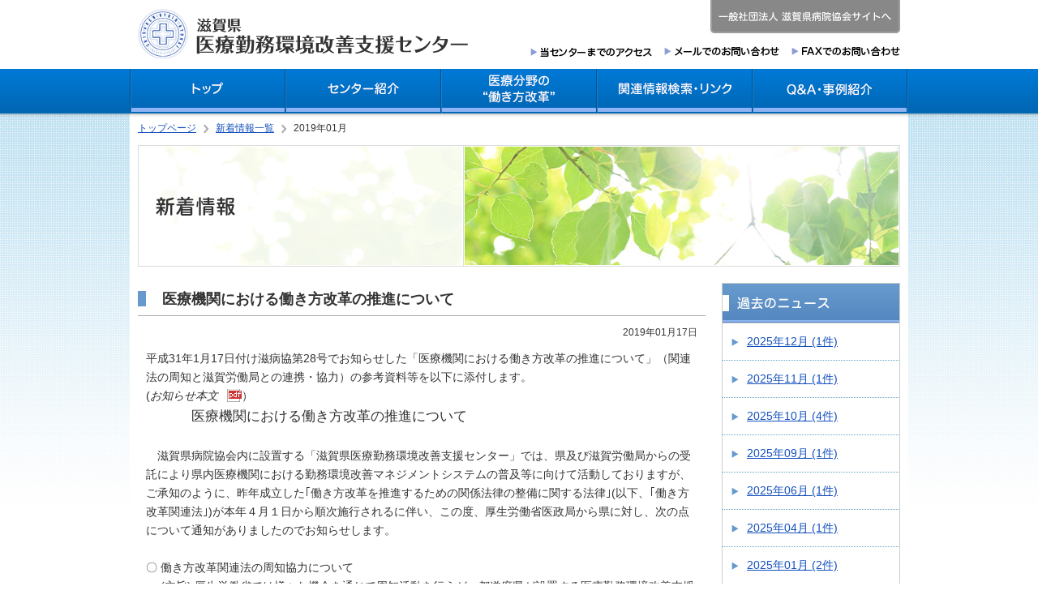

--- FILE ---
content_type: text/html
request_url: http://sbk.co-site.jp/sikkk/news/backnumber.php?m=201901&s=sigahospitalassociation
body_size: 15987
content:
<!DOCTYPE HTML>
<html>
<head>
<meta http-equiv="Content-Type" content="text/html; charset=UTF-8">
<meta http-equiv="X-UA-Compatible" content="IE=edge,chrome=1">
<meta name="keywords" content="滋賀県医療勤務環境改善支援センター,滋賀県,医療勤務環境改善支援,医療勤務環境改善,病院">
<meta name="description" content="一般社団法人「滋賀県医療勤務環境改善支援センター」のホームページです。当センターでは「雇用の質」向上における「医療の質」向上を目指し、滋賀県における医療関係者の勤務環境改善を支援しています。">
<link rel="SHORTCUT ICON" href="/sikkk/img/common/favicon.ico">
<link rel="stylesheet" href="../css/normalize.css">
<link rel="stylesheet" href="../css/style.css">
<link rel="stylesheet" href="../css/cms.css">
<script src="http://ajax.googleapis.com/ajax/libs/jquery/1.11.1/jquery.min.js"></script>
<script type="text/javascript" src="../js/common.js"></script>
<title>新着情報一覧｜滋賀県医療勤務環境改善支援センター</title>
</head>
<body class="news">
<div class="container" id="js-pageTop">
  <!-- header -->
  <header>
    <div class="header">
      <div class="hdrInner">
        <h1><a href="../index.html"><img src="../img/common/logo.gif" width="407" height="62" alt="滋賀県医療勤務環境改善支援センター"></a></h1>
        <p class="hdrToMainSite"><a href="http://sbk.co-site.jp" target="_blank"><img src="../img/common/btn_to_mainSite.gif" width="234" height="41" alt="一般社団法人 滋賀県病院協会のサイトへ"></a></p>
        <nav>
          <ul class="hdrSbNavi">
            <li><a href="../access.html"><img src="../img/common/header_sb_navi01.gif" alt="当センターまでのアクセス" width="150" height="11"></a></li>
            <li><a href="https://sbk.securesite.jp/cgi-def/admin/C-101/contact/postmail.html"><img src="../img/common/header_sb_navi02.gif" alt="メールでのお問い合わせ" width="142" height="13"></a></li>
            <li><a href="../pdf/fax.pdf" target="_blank"><img src="../img/common/header_sb_navi03.gif" alt="FAXでのお問い合わせ" width="134" height="13"></a></li>
          </ul>
        </nav>
        <!-- /hdrSbNavi -->
      </div>
      <!-- /hdrInner -->
    </div>
  </header>
  <!-- /header -->
  <div class="gnaviWrap">
    <nav>
      <ul class="gNavi">
        <li class="navi1"><a href="../index.html">トップ</a></li>
        <li class="navi2"><a href="../introduce/index.html">センター紹介</a></li>
        <li class="navi3"><a href="../#anc_hatarakikata">医療分野の働き方改革</a></li>
        <li class="navi4"><a href="../#anc_relatedinfo">関連情報検索・リンク</a></li>
        <li class="navi5"><a href="../#anc_example">Q＆A・事例紹介</a></li>
      </ul>
      <!-- /gNavi -->
    </nav>
  </div>
  <!-- /gnaviWrap -->
  <!-- content -->
  <div class="content">
    <ul class="breadcrumbs">
      <li><a href="../index.html">トップページ</a></li>
      <li><a href="index.php">新着情報一覧</a></li>
      <li class="current">2019年01月</li>
    </ul>
    <h1 class="pTtl"><img src="../img/news/pttl_news.jpg" width="940" height="150" alt="新着情報"></h1>
    <!-- culumnWrap -->
    <div class="culumnWrap">
      <!-- leftCulumn -->
      <div class="leftCulumn">

		
        <section>
          <div class="section01">
            <h1>医療機関における働き方改革の推進について</h1>
            <p class="postNewsDate">2019年01月17日</p>
            <div class="postTxt">
				平成31年1月17日付け滋病協第28号でお知らせした「医療機関における働き方改革の推進について」（関連法の周知と滋賀労働局との連携・協力）の参考資料等を以下に添付します。　<BR />(<i>お知らせ本文</i>   <a href="../files/18/osirasehonbun.pdf" target="_blank"></a>）<BR />　　　　<big>医療機関における働き方改革の推進について</big><BR /><BR />　滋賀県病院協会内に設置する「滋賀県医療勤務環境改善支援センター」では、県及び滋賀労働局からの受託により県内医療機関における勤務環境改善マネジメントシステムの普及等に向けて活動しておりますが、ご承知のように、昨年成立した｢働き方改革を推進するための関係法律の整備に関する法律｣(以下、｢働き方改革関連法｣)が本年４月１日から順次施行されるに伴い、この度、厚生労働省医政局から県に対し、次の点について通知がありましたのでお知らせします。<BR /><BR />〇 働き方改革関連法の周知協力について<BR />　 (主旨) 厚生労働省では様々な機会を通じて周知活動を行うが、都道府県が設置する医療勤務環境改善支援センターによる周知活動も引き続き実施されたい。<BR /><BR />〔当センターからのお知らせ〕<BR />　働き方改革関連法は、医療機関の規模等によって関連する項目に若干の違いはありますが、病院に限らず医療機関で働くすべての職員に適用されます。時間外労働時間の上限規制、年次有給休暇の取得、雇用形態に関わらない公正な待遇の確保(同一労働同一賃金)、産業医･産業保健機能の強化といった様々な制度改正に、全ての医療機関の対応が求められます。<BR />　改めて、関連資料を添付しますので、各医療機関におかれましては、当センターより昨年３月３０日付け滋病協第１７０号でお知らせした「医師の労働時間短縮に向けた緊急的な取組」の推進はもとより、働き方改革関連法への適切な対応と遵守に向けて、今一度確認･点検いただきますようお願いいたします。<BR />　なお、当センターでは、社会保険労務士を複数名「労務管理アドバイザー」に委嘱して、医療機関からの相談や派遣の要請に無料で応じる体制を整えておりますので、是非ご活用ください。<BR /><BR />〔参考資料(厚生労働省パンフ等)の添付〕<BR /> ① <i>医療機関の管理者の皆様へ<BR />　　　　　　　　　　　「働き方」が変わります！！</i>  <a href="../files/18/1kawarimasupamp.pdf" target="_blank"></a>　　<BR /> ② <i>働き方改革　～一億総活躍社会の実現に向けて～</i>　　<a href="../files/18/2itiokusoukatuyaku.pdf" target="_blank"></a><BR /> ③ <i>労働時間法制の見直しについて</i>　　<a href="../files/18/3roudoujikanhousei.pdf" target="_blank"></a><BR /> ④ <i>雇用形態に関わらない公正な待遇の確保</i>　　<a href="../files/18/4kouseitaigu.pdf" target="_blank"></a><BR /><BR />〇 滋賀労働局との連携について<BR />　（主旨）都道府県労働局では、今後、医療勤務環境改善支援センターとの連携に一層配意し、定期的な意見交換や指導事例等の情報提供を行う。また、その一環として、労働基準監督署の監督指導後の是正・改善に向けた取組において、支援センターの利用勧奨を行い、医療機関が利用を申し出た場合には、指導内容の再度の説明や必要情報の提供にも配慮し、更なる改善を促進する。<BR /><BR />〔当センターからのお知らせ〕<BR />  定期的な意見交換とは、県が開催する当支援センター運営協議会への参画をいうものであり、その際に、滋賀労働局が把握する管内医療保健業の労働基準関係法令違反の状況や医療機関に対する指導事例等を事業場が特定されない範囲で情報提供しようというものです。　<BR />　そして、支援センターの利用勧奨や更なる改善に向けた活用への協力とは、医療機関への監督指導において法違反等が認められた場合に、その是正・改善に向けた取組を促進するため支援センターの利用を勧めるというものであり、さらに、その後のセンターの支援を受けた対応には、既に利用いただいている場合も含めて、アドバイザー同席の上に改めての説明の場をもつことや、特に長時間労働の是正に必要な情報の提供について、労基署も協力するというものです。<BR />　支援センターの活用は、監督指導が入った場合においても有用と考えています。当センターが委嘱する労務管理アドバイザー(社会保険労務士)には、活動を通じて知り得た情報についての秘密保持義務・守秘義務がありますので、他には一切公表いたしません。安心してご相談・ご活用ください。<BR /><BR />〔参考資料の添付〕<BR /> ① <i>滋賀県の医療機関の皆様へ(支援センターパンフ)<BR />　　　　医療勤務環境改善支援センターをご活用ください</i>   <a href="../files/18/5shigacenter+pamp.pdf" target="_blank"></a>  <BR /> ② <i>医療機関監督指導事例(滋賀労働局労働基準部監督課提供資料)</i>  <a href="../files/18/6kantokusidoujirei.pdf" target="_blank"></a><BR /><BR />            </div>
            <!-- /postTxt -->
            <p class="returnList"><a href="index.php">新着記事一覧に戻る</a></p>
          </div>
		        </section>
        <!-- /section01 -->


		<!-- pageNav -->
		<ul class="pageNav">
				</ul>
		<!--/.pageNav-->


      </div>
      <!-- /leftCulumn -->

      <!-- rightCulumn -->
      <div class="rightCulumn">
      <aside>
      <dl class="newsArchives">
      	<dt><img src="../img/news/ttlArchives.jpg" width="220" height="50" alt="過去のニュース"></dt>
			<dd><a href="backnumber.php?m=202512&amp;s=sigahospitalassociation">2025年12月  (1件)</a></dd><dd><a href="backnumber.php?m=202511&amp;s=sigahospitalassociation">2025年11月  (1件)</a></dd><dd><a href="backnumber.php?m=202510&amp;s=sigahospitalassociation">2025年10月  (4件)</a></dd><dd><a href="backnumber.php?m=202509&amp;s=sigahospitalassociation">2025年09月  (1件)</a></dd><dd><a href="backnumber.php?m=202506&amp;s=sigahospitalassociation">2025年06月  (1件)</a></dd><dd><a href="backnumber.php?m=202504&amp;s=sigahospitalassociation">2025年04月  (1件)</a></dd><dd><a href="backnumber.php?m=202501&amp;s=sigahospitalassociation">2025年01月  (2件)</a></dd><dd><a href="backnumber.php?m=202412&amp;s=sigahospitalassociation">2024年12月  (1件)</a></dd><dd><a href="backnumber.php?m=202411&amp;s=sigahospitalassociation">2024年11月  (1件)</a></dd><dd><a href="backnumber.php?m=202410&amp;s=sigahospitalassociation">2024年10月  (1件)</a></dd><dd><a href="backnumber.php?m=202409&amp;s=sigahospitalassociation">2024年09月  (1件)</a></dd><dd><a href="backnumber.php?m=202408&amp;s=sigahospitalassociation">2024年08月  (1件)</a></dd><dd><a href="backnumber.php?m=202407&amp;s=sigahospitalassociation">2024年07月  (2件)</a></dd><dd><a href="backnumber.php?m=202405&amp;s=sigahospitalassociation">2024年05月  (1件)</a></dd><dd><a href="backnumber.php?m=202403&amp;s=sigahospitalassociation">2024年03月  (2件)</a></dd><dd><a href="backnumber.php?m=202402&amp;s=sigahospitalassociation">2024年02月  (2件)</a></dd><dd><a href="backnumber.php?m=202401&amp;s=sigahospitalassociation">2024年01月  (1件)</a></dd><dd><a href="backnumber.php?m=202312&amp;s=sigahospitalassociation">2023年12月  (2件)</a></dd><dd><a href="backnumber.php?m=202311&amp;s=sigahospitalassociation">2023年11月  (1件)</a></dd><dd><a href="backnumber.php?m=202310&amp;s=sigahospitalassociation">2023年10月  (1件)</a></dd><dd><a href="backnumber.php?m=202308&amp;s=sigahospitalassociation">2023年08月  (2件)</a></dd><dd><a href="backnumber.php?m=202307&amp;s=sigahospitalassociation">2023年07月  (2件)</a></dd><dd><a href="backnumber.php?m=202306&amp;s=sigahospitalassociation">2023年06月  (1件)</a></dd><dd><a href="backnumber.php?m=202305&amp;s=sigahospitalassociation">2023年05月  (1件)</a></dd><dd><a href="backnumber.php?m=202304&amp;s=sigahospitalassociation">2023年04月  (2件)</a></dd><dd><a href="backnumber.php?m=202302&amp;s=sigahospitalassociation">2023年02月  (1件)</a></dd><dd><a href="backnumber.php?m=202301&amp;s=sigahospitalassociation">2023年01月  (2件)</a></dd><dd><a href="backnumber.php?m=202211&amp;s=sigahospitalassociation">2022年11月  (1件)</a></dd><dd><a href="backnumber.php?m=202210&amp;s=sigahospitalassociation">2022年10月  (1件)</a></dd><dd><a href="backnumber.php?m=202209&amp;s=sigahospitalassociation">2022年09月  (3件)</a></dd><dd><a href="backnumber.php?m=202207&amp;s=sigahospitalassociation">2022年07月  (1件)</a></dd><dd><a href="backnumber.php?m=202204&amp;s=sigahospitalassociation">2022年04月  (1件)</a></dd><dd><a href="backnumber.php?m=202102&amp;s=sigahospitalassociation">2021年02月  (1件)</a></dd><dd><a href="backnumber.php?m=202012&amp;s=sigahospitalassociation">2020年12月  (3件)</a></dd><dd><a href="backnumber.php?m=202010&amp;s=sigahospitalassociation">2020年10月  (1件)</a></dd><dd><a href="backnumber.php?m=202009&amp;s=sigahospitalassociation">2020年09月  (1件)</a></dd><dd><a href="backnumber.php?m=202006&amp;s=sigahospitalassociation">2020年06月  (1件)</a></dd><dd><a href="backnumber.php?m=202001&amp;s=sigahospitalassociation">2020年01月  (1件)</a></dd><dd><a href="backnumber.php?m=201907&amp;s=sigahospitalassociation">2019年07月  (1件)</a></dd><dd><a href="backnumber.php?m=201906&amp;s=sigahospitalassociation">2019年06月  (1件)</a></dd><dd><a href="backnumber.php?m=201905&amp;s=sigahospitalassociation">2019年05月  (1件)</a></dd><dd><a href="backnumber.php?m=201904&amp;s=sigahospitalassociation">2019年04月  (1件)</a></dd><dd><a href="backnumber.php?m=201902&amp;s=sigahospitalassociation">2019年02月  (1件)</a></dd><dd><a href="backnumber.php?m=201901&amp;s=sigahospitalassociation" class="current">2019年01月  (1件)</a></dd><dd><a href="backnumber.php?m=201808&amp;s=sigahospitalassociation">2018年08月  (3件)</a></dd><dd><a href="backnumber.php?m=201503&amp;s=sigahospitalassociation">2015年03月  (1件)</a></dd><dd class="last"><a href="backnumber.php?m=201410&amp;s=sigahospitalassociation">2014年10月  (2件)</a></dd>      </dl>
      </aside>
      </div>
      <!-- /rightCulumn -->
    </div>
    <!-- /culumnWrap -->
    <p class="toTop"><a href="#js-pageTop">ページの先頭へ戻る</a></p>
  </div>
  <!-- /content -->
  <footer>
    <div class="footer">
      <nav>
        <ul class="ftrSbNavi clearfix">
<!--           <li><a href="#">サイトのご利用にあたって</a></li>
          <li><a href="../sitemap.html">サイトマップ</a></li> -->
          <li><a href="../access.html">アクセスマップ</a></li>
        </ul>
      </nav>
      <!-- /ftrSbNavi -->
      <div class="ftrInner">
        <p>滋賀県医療勤務環境改善支援センター（一般社団法人 滋賀県病院協会 内）<br>
          〒520-0044　大津市京町4丁目3-28滋賀県厚生会館3F<br>
          TEL : 077-500-3106（専用）／077-525-7525（協会共用）　FAX : 077-525-5859（協会共用）<br>
          E-mail:sikkk-sc@sbk.co-site.jp</p>
        <small>Copyright (C)Shiga Prefecture Hospital Association. All Rights Reserved.</small> </div>
      <!-- /ftrInner -->
    </div>
  </footer>
  <!-- /footer -->
</div>
<!-- /container -->
</body>
</html>

--- FILE ---
content_type: text/css
request_url: http://sbk.co-site.jp/sikkk/css/style.css
body_size: 21386
content:
@charset "UTF-8";
/* ===============================================================
==================================================================

　初期設定

==================================================================
=============================================================== */
/*-------------------------------
---------------------------------
初期設定 
---------------------------------
-------------------------------*/
body {
  min-width: 980px;
  margin: 0;
  padding: 0;
  font: 88%/1.7 arial,helvetica,clean,sans-serif;
  font-family: "メイリオ", Meiryo,'ヒラギノ角ゴ Pro W3','Hiragino Kaku Gothic Pro',"Lucida Grande",Osaka,'ＭＳ Ｐゴシック',"MS PGothic",sans-serif;
  color: #333333;
  /* text-align:center; */ }

.container {
  background: url(../img/common/bg_content.jpg) repeat-x 0 140px; }

ul {
  padding-left: 1.5em; }

li {
  margin-bottom: .2em; }

/*-------------------------------
---------------------------------
リンク設定 
---------------------------------
-------------------------------*/
a {
  color: #1450be;
  text-decoration: underline; }
  a:hover {
    color: #f3981d;
    text-decoration: none; }
  a:visited {
    color: #915da3; }
  a img {
    border: none; }
    a img:hover {
      opacity: .75;
      filter: alpha(opacity=75);
      -ms-filter: "alpha(opacity=75)";
      -khtml-opacity: .75;
      -moz-opacity: .75; }

/*-------------------------------
---------------------------------
clearfix 
---------------------------------
-------------------------------*/
.clearfix {
  zoom: 100%; }
  .clearfix:after {
    content: ".";
    display: block;
    height: 0;
    clear: both;
    visibility: hidden; }

/*-------------------------------
---------------------------------
clearbox 
---------------------------------
-------------------------------*/
.clearbox {
  height: 0%;
  font-size: 0px;
  line-height: 0px;
  margin: 0px;
  padding: 0px;
  clear: both;
  visibility: hidden; }

/* ===============================================================
==================================================================

　ベースレイアウト

==================================================================
=============================================================== */
/*-------------------------------
---------------------------------
header 
---------------------------------
-------------------------------*/
.hdrInner {
  position: relative;
  width: 960px;
  height: 85px;
  margin: 0 auto; }
  .hdrInner h1 {
    position: absolute;
    margin: 0; }

.hdrToMainSite, .hdrSbNavi {
  position: absolute;
  margin: 0; }

.hdrInner h1 {
  top: 10px;
  left: 10px; }
  .hdrInner h1 img:hover {
    opacity: 1;
    filter: alpha(opacity=100);
    -ms-filter: "alpha(opacity=100)";
    -khtml-opacity: 1;
    -moz-opacity: 1; }

.hdrToMainSite {
  top: 0;
  right: 10px; }

.hdrSbNavi {
  right: 10px;
  bottom: 5px;
  overflow: hidden;
  width: 471px; }
  .hdrSbNavi li {
    float: left;
    margin-left: 15px;
    list-style: none; }

/*-------------------------------
---------------------------------
global navigation 
---------------------------------
-------------------------------*/
.gnaviWrap {
  height: 55px;
  background: url(../img/common/bg_gnavi.png) repeat-x; }

.gNavi {
  overflow: hidden;
  width: 960px;
  margin: 0 auto;
  padding: 0; }
  .gNavi li {
    float: left;
    width: 192px;
    height: 55px;
    list-style: none; }
    .gNavi li a {
      display: block;
      width: 192px;
      height: 55px;
      background: url(../img/common/global_nav.gif) no-repeat;
      text-indent: -9999px; }
  .gNavi .navi2 a {
    background-position: -192px 0; }
  .gNavi .navi3 a {
    background-position: -384px 0; }
  .gNavi .navi4 a {
    background-position: -576px 0; }
  .gNavi .navi5 a {
    background-position: -768px 0; }
  .gNavi .navi1 a:hover, .gNavi .navi1 .current {
    background-position: 0 -55px; }
  .gNavi .navi2 a:hover, .gNavi .navi2 .current {
    background-position: -192px -55px; }
  .gNavi .navi3 a:hover, .gNavi .navi3 .current {
    background-position: -384px -55px; }
  .gNavi .navi4 a:hover, .gNavi .navi4 .current {
    background-position: -576px -55px; }
  .gNavi .navi5 a:hover, .gNavi .navi5 .current {
    background-position: -768px -55px; }

/*-------------------------------
---------------------------------
content 
---------------------------------
-------------------------------*/
/* カラムわけ用 */
.culumnWrap {
  overflow: hidden;
  width: 960px; }

/* トップ・新着と同幅 */
.leftCulumn {
  float: left;
  width: 700px; }

.rightCulumn {
  float: right;
  width: 230px;
  padding-right: 10px; }

/* 等分割 */
.leftCulumn02 {
  float: left;
  width: 455px; }

.rightCulumn02 {
  float: right;
  width: 455px;
  padding-right: 20px; }

/* コンテンツ欄背景 */
.content {
  position: relative;
  width: 940px;
  margin: 0 auto;
  padding: 0 10px 60px;
  background: url(../img/common/bg_content_top.gif) repeat-x #fff; }

/* パンくずリスト */
.breadcrumbs {
  overflow: hidden;
  margin: 0;
  padding: 8px 0;
  list-style: none;
  font-size: 88%; }
  .breadcrumbs li {
    float: left;
    margin-right: 8px;
    padding-right: 16px;
    background: url(../img/common/icn_breadcrumbs.gif) no-repeat right; }
    .breadcrumbs li.current {
      background: none; }

/* ページタイトル */
.pTtl {
  margin: 0 0 20px;
  line-height: 0; }

/* table要素 */
table {
  width: 100%;
  border-spacing: 1px;
  border-collapse: separate;
  background: #ccc; }

th, td {
  border: 1px solid #fff;
  padding: 8px 10px; }

th {
  background: #eee; }

td {
  background: #fff; }

thead th {
  background: #e5f6fc; }

/* ページの先頭へ */
.toTop {
  position: absolute;
  bottom: -5px;
  right: 20px;
  text-indent: -9999px;
  width: 166px;
  height: 39px;
  margin: 0;
  background: url(../img/common/btn_pageTop.jpg) no-repeat; }
  .toTop a {
    display: block;
    width: 166px;
    height: 39px;
    background: none; }

/* section01 */
.section01 {
  margin-bottom: 30px; }
  .section01 h1 {
    height: 50px;
    margin: 0 0 15px;
    padding-left: 30px;
    font-size: 138%;
    line-height: 50px;
    background: url(../img/common/ttl_sec01_h1_1clmn.jpg) no-repeat; }
  .section01 h2 {
    margin: 25px 0 15px;
    padding: 5px 0 5px 30px;
    background: url(../img/common/ttl_sec_h2.gif) no-repeat left 10px;
    font-size: 129%;
    border-bottom: 1px #aaa solid; }
  .section01 h3 {
    margin: 15px 0;
    padding: 5px 0 5px 40px;
    background: url(../img/common/ttl_sec_h3.gif) no-repeat 10px;
    font-size: 115%;
    border-bottom: 1px #aaa dotted; }
  .section01 h4 {
    margin: 6px 0 5px;
    color: #003f8e;
    font-size: 108%; }
  .section01 p {
    margin: 0 0 .8em; }

.aside01 p {
  margin: 0 0 .8em; }

/* 2カラム時-トップ・新着と同幅 */
.culumnWrap .section01 h1 {
  background: url(../img/common/ttl_sec_h1_2clmn.jpg) no-repeat; }

/* 補足情報用 */
.aside01 {
  border: 1px #7fc89f solid; }
  .aside01 h1 {
    margin: 0 0 10px;
    padding: 8px 15px;
    background: #f5ffda;
    border-bottom: 1px #7fc89f solid;
    color: #499368;
    font-size: 100%; }
  .aside01 div {
    padding: 0 15px; }

/* マーク付きリスト - 指定なしの場合はデフォルト */
.list {
  list-style: none;
  padding-left: 0; }
  .list li {
    background: url(../img/common/icn_list01.png) no-repeat 5px 0.5em;
    padding-left: 1.5em; }

/* マークなしリスト - paddingは未調整。 */
.noMarkList {
  list-style: none; }

/* 定義リスト - 並列 */
.dtlist {
  width: 100%; }
  .dtlist dt {
    clear: both;
    float: left;
    width: 14em;
    padding-top: 5px;
    font-weight: bold;
    color: #003f8e; }
  .dtlist dd {
    margin: 0;
    padding-top: 5px;
    padding-left: 14em; }

/*-------------------------------
---------------------------------
footer 
---------------------------------
-------------------------------*/
.footer {
  background: url(../img/common/bg_footer_sbnavi.jpg) repeat-x #e5f6fc top; }

.ftrSbNavi, .ftrInner {
  width: 940px;
  margin: 0 auto;
  padding: 0 10px; }

.ftrSbNavi {
  line-height: 50px; }
  .ftrSbNavi li {
    list-style: none;
    float: left; }
  .ftrSbNavi a {
    margin-right: 20px;
    padding-left: 18px;
    color: #fff;
    background: url(../img/common/icn_link02.png) no-repeat 0px 0.25em; }

.ftrInner {
  position: relative;
  padding: 18px 0 30px;
  background: url(../img/common/img_footer.jpg) no-repeat right bottom; }
  .ftrInner p, .ftrInner small {
    margin: 0; }

.imgAt {
  margin: 0 1px;
  vertical-align: middle; }

/* ===============================================================
==================================================================

　ページごとの変則レイアウト

==================================================================
=============================================================== */
/*-------------------------------
---------------------------------
index.html 
---------------------------------
-------------------------------*/
.mainVisual {
  width: 972px;
  margin: 4px auto 12px; }

.index .content {
  background: none; }

/*各ページへのリンク*/
.cLink {
  overflow: hidden;
  margin-bottom: 30px; }

.cLinkBox {
  float: left;
  width: 220px;
  margin: 0 20px 0 0; }
  .cLinkBox p {
    margin: 0;
    line-height: 0; }
  .cLinkBox div {
    border: 1px #ccc solid;
    border-top: none; }
  .cLinkBox ul {
    /* height: 150px; */
    margin: 0;
    padding: 0;
    list-style: none;
    background: url(../img/index/bg_menu.jpg) repeat-x bottom #fff;
    border: 1px #fff solid;
    border-top: none; }
  .cLinkBox li {
    margin: 0 10px;
    padding: 7px 0 7px 30px;
    background: url(../img/common/icn_link01.png) no-repeat 10px 1.1em;
    border-bottom: 1px dotted #ccc; }

/* 新着情報（記事一覧ページと共有） */
.idxNews {
  overflow: hidden; }
  .idxNews h1 {
    margin-bottom: 5px; }
    .idxNews h1 span {
      float: left;
      width: 517px; }
    .idxNews h1 .btnNewslist {
      float: right;
      width: 103px;
      margin: 17px 20px 18px 0;
      line-height: 0; }
  .idxNews dl {
    width: 700px;
    margin: 0; }
  .idxNews dt {
    clear: both;
    float: left;
    width: 11em;
    padding: 10px 0 0 10px; }
  .idxNews dd {
    margin: 0;
    padding: 10px 0 10px 11em;
    border-bottom: 1px dotted #65a6c7; }

/* 滋賀県医療勤務改善支援センターとは */
.idxAbtOutline {
  overflow: hidden; }

.idxOlImg {
  float: left;
  width: 400px; }

.idxOlbtn {
  float: right;
  width: 277px; }
  .idxOlbtn ul {
    padding: 0;
    list-style: none; }
  .idxOlbtn li {
    margin-bottom: 0; }
  .idxOlbtn p {
    margin: 10px 0;
    font-size: 115%;
    font-weight: bold; }

/* .idxOlImg{
	text-align: center;
}

.idxAbtOutline ul{
	overflow: hidden;
	width: 700px;
	margin-top: .8em;
	padding: 0;
	list-style: none;
	line-height: 0;
}
.idxAbtOutline li{
	float: left;
	margin: 0 6px 6px 0;
}
 */
/* 右カラム- 各お問い合わせ */
.rightContactBtn {
  line-height: 0;
  margin-bottom: 20px; }
  .rightContactBtn p {
    margin: 0 0 8px; }

/* 右カラム- アクセス */
.rightAccessSec {
  width: 220px; }
  .rightAccessSec h1 {
    margin: 0;
    line-height: 0; }

.rightAccessBox {
  padding: 10px;
  border: 1px #ccc solid;
  border-top: none;
  background: url(../img/index/bg_menu.jpg) repeat-x bottom; }
  .rightAccessBox p {
    margin: 0 0 10px; }

.idxGmap {
  width: 196px;
  height: 196px;
  background: #eee;
  border: 1px solid #ccc; }

/*-------------------------------
---------------------------------
新着情報 
---------------------------------
-------------------------------*/
/* 個別記事ページ */
.news .section01 h1 {
  height: auto;
  margin-bottom: 10px;
  padding: 5px 0 5px 30px;
  background: url(../img/common/ttl_sec_h2.gif) no-repeat left 10px;
  font-size: 129%;
  line-height: 1.7;
  border-bottom: 1px #aaa solid; }

.postNewsDate {
  padding-right: 10px;
  text-align: right;
  font-size: 88%; }

.postTxt {
  padding: 0 10px; }

.newsImgLeft {
  float: left;
  padding: 0 20px 0 0; }

.newsImgRight {
  float: right;
  padding: 0 0 0 20px; }

.section01 .returnList {
  margin-top: 25px;
  padding-top: 16px;
  border-top: 1px #65a6c7 dotted;
  text-align: right; }
  .section01 .returnList a {
    padding-left: 19px;
    background: url(../img/common/icn_link03.png) no-repeat 0 center; }

/* 月別アーカイブス（過去のニュース） */
.newsArchives {
  margin: 0; }
  .newsArchives dt {
    margin: 0;
    padding: 0;
    line-height: 0; }
  .newsArchives dd {
    width: 216px;
    margin: 0;
    padding: 1px;
    border: 1px #ccc solid;
    border-bottom: 1px #65a6c7 dotted;
    border-top: none; }
    .newsArchives dd.last {
      border-bottom: 1px #ccc solid; }
  .newsArchives img {
    vertical-align: top; }
  .newsArchives a {
    display: block;
    margin: 0;
    padding: 10px 0 10px 29px;
    background: url(../img/common/icn_link03.png) no-repeat 10px center; }
    .newsArchives a:hover {
      background: url(../img/common/icn_link04.png) no-repeat 10px center #ebf8fc; }
    .newsArchives a.current {
      background: url(../img/common/icn_link04.png) no-repeat 10px center #eee; }

/*-------------------------------
---------------------------------
アクセスマップ 
---------------------------------
-------------------------------*/
.access .section01 h1 {
  height: auto;
  margin-bottom: 10px;
  padding: 5px 0 5px 30px;
  background: url(../img/common/ttl_sec_h2.gif) no-repeat left 10px;
  font-size: 129%;
  line-height: 1.7;
  border-bottom: 1px #aaa solid; }
.access .section01 h2 {
  margin: 15px 0;
  background: url(../img/common/ttl_sec_h3.gif) no-repeat 10px;
  font-size: 115%;
  border-bottom: 1px #aaa dotted; }

.accGmap {
  width: 463px;
  height: 498px;
  background: #eee;
  border: 1px solid #ccc; }

/*-------------------------------
---------------------------------
Q＆A 
---------------------------------
-------------------------------*/
/* 質問カテゴリ―→質問リストへのリンク */
.ttl_list {
  list-style: none;
  display: flex;
  justify-content: center;
  flex-wrap: wrap;
  padding-left: 0; }
  .ttl_list li {
    width: 30%;
    margin: 5px; }
  .ttl_list a {
    display: block;
    width: 100%;
    padding: 4px 0 3px;
    text-decoration: none;
    color: #fff;
    background: #69c;
    text-align: center;
    border-radius: 3px;
    transition: .2s; }
    .ttl_list a:hover {
      background: #4080bf; }

/* 質問一覧セクション */
.list_q {
  list-style: none;
  padding-left: 0; }
  .list_q li + li {
    margin-top: 8px; }
  .list_q a {
    position: relative;
    display: block;
    width: 100%;
    padding: 5px 5px 5px 2.5em;
    background: #fafafa;
    color: #333;
    text-decoration: none;
    transition: .2s;
    box-sizing: border-box; }
    .list_q a::before {
      position: absolute;
      top: 4px;
      left: 10px;
      display: block;
      content: "Q.";
      color: #069;
      font-weight: bold; }
    .list_q a:hover {
      color: #069;
      box-shadow: 0 0 5px rgba(0, 103, 181, 0.2);
      font-weight: bold; }

/* 回答リストセクション */
.answer_list {
  margin-top: 80px; }

/* 各解答 */
.dl_answer {
  padding: 20px;
  background: #fafafa; }
  .dl_answer > dt {
    position: relative;
    padding: 8px 0 15px 50px;
    font-size: 115%;
    font-weight: bold;
    color: #0067b5;
    border-bottom: 1px solid #ddd; }
    .dl_answer > dt::before {
      position: absolute;
      top: 0;
      left: 0;
      display: flex;
      align-items: center;
      justify-content: center;
      width: 40px;
      height: 40px;
      content: "Q";
      font-size: 120%;
      color: #fff;
      background: #0067b5;
      border-radius: 20px; }
  .dl_answer > dd {
    position: relative;
    margin: 15px 0 0;
    padding: 8px 0 0 50px; }
    .dl_answer > dd::before {
      position: absolute;
      top: 0;
      left: 0;
      display: flex;
      align-items: center;
      justify-content: center;
      width: 40px;
      height: 40px;
      content: "A";
      font-size: 138%;
      color: #fff;
      font-weight: bold;
      background: #c66;
      border-radius: 20px; }
    .dl_answer > dd > dl dt {
      font-weight: bold; }
    .dl_answer > dd > dl dd {
      margin-left: 0; }
      .dl_answer > dd > dl dd + dt {
        margin-top: 10px; }
    .dl_answer > dd ol,
    .dl_answer > dd ul {
      margin-top: 0;
      padding-left: 1.5em; }
    .dl_answer > dd ul {
      list-style-type: disc; }
    .dl_answer > dd table {
      table-layout: fixed; }
      .dl_answer > dd table th {
        line-height: 1.4; }
      .dl_answer > dd table td {
        text-align: center; }

.ol_nomark {
  list-style: none; }

/* 目次に戻る */
.toClist {
  text-align: right; }
  .toClist a {
    display: inline-block;
    padding: 5px 20px;
    background: #69c;
    color: #fff;
    text-decoration: none;
    border-radius: 3px;
    transition: .2s; }
    .toClist a:hover {
      background: #4080bf; }
  .toClist + .dl_answer {
    margin-top: 50px; }

/*-------------------------------
---------------------------------
事例紹介
---------------------------------
-------------------------------*/
.wrap_box {
  display: flex;
  flex-wrap: wrap;
  justify-content: center; }

.box_case {
  position: relative;
  display: flex;
  flex-wrap: wrap;
  align-items: center;
  justify-content: center;
  width: 400px;
  margin: 0 10px 20px;
  padding: 8px 10px calc(10px - .2em);
  box-sizing: border-box;
  border: 1px solid #dcdcdc; }
  .box_case .case_no {
    position: absolute;
    top: -5px;
    left: -5px;
    display: block;
    padding: 3px 10px 3px 15px;
    background: #69c;
    color: #fff; }
    .box_case .case_no::after {
      position: absolute;
      top: 0;
      right: -20px;
      content: "";
      display: block;
      width: 0;
      height: 0;
      border-style: solid;
      border-width: 29px 20px 0 0;
      border-color: #69c transparent transparent transparent; }
  .box_case h3 {
    width: 100%;
    margin: 0;
    padding: 10px 80px 8px;
    border-bottom: none;
    background: none;
    font-size: 129%;
    text-align: center;
    line-height: 1.3;
    box-sizing: border-box; }
    .box_case h3 span {
      font-size: 77.8%; }
  .box_case ul {
    list-style: none;
    width: 100%;
    margin: 10px 0 0;
    padding: 10px 10px 3px;
    border-top: 1px solid #eee; }
    .box_case ul * {
      box-sizing: border-box; }

/* ===============================================================
==================================================================

　汎用class

==================================================================
=============================================================== */
.noBdr {
  border: none !important; }

.m0 {
  margin: 0 !important; }

.mt0 {
  margin-top: 0 !important; }

.mr0 {
  margin-right: 0 !important; }

.mb0 {
  margin-bottom: 0 !important; }

.ml0 {
  margin-left: 0 !important; }

.pl0 {
  padding-left: 0 !important; }

.p0 {
  padding: 0 !important; }

.pt0 {
  padding-top: 0 !important; }

.pr0 {
  padding-right: 0 !important; }

.pb0 {
  padding-bottom: 0 !important; }

.tl {
  text-align: left; }

.tc {
  text-align: center; }

.tr {
  text-align: right; }

.vt {
  vertical-align: top; }

.vm {
  vertical-align: middle; }

.vb {
  vertical-align: bottom; }

.vbl {
  vertical-align: baseline; }

.w100 {
  width: 100%; }

.w90 {
  width: 90%; }

.w80 {
  width: 80%; }

.w70 {
  width: 70%; }

.w60 {
  width: 60%; }

.w50 {
  width: 50%; }

.w40 {
  width: 40%; }

.w30 {
  width: 30%; }

.w20 {
  width: 20%; }

.w10 {
  width: 10%; }

/* pdfへのリンク */
.icn_pdf {
  padding-right: 25px;
  background: url(../img/common/icn_pdf.gif) right bottom no-repeat; }

/* 外部のリンク */
.icn_blank {
  padding-right: 25px;
  background: url(../img/common/icn_blank.png) right center no-repeat; }

/* アイコン汎用 */
.icn01 {
  padding-left: 15px;
  background: url(../img/common/icn_link01.png) left 6px no-repeat; }

.icn02 {
  padding-left: 15px;
  background: url(../img/common/icn_link02.png) left center no-repeat; }

.icn03, .icn04 {
  padding-left: 15px;
  background: url(../img/common/icn_link03.png) left center no-repeat; }

/* ===============================================================
==================================================================

　一時使用css

==================================================================
=============================================================== */
/* 工事中ページへのglobal naviの設定 - 全頁開通時に削除 */
.gNavi li {
  float: left;
  width: 192px;
  height: 55px;
  list-style: none;
  display: block;
  width: 192px;
  height: 55px;
  background: url(../img/common/global_nav.gif) no-repeat;
  text-indent: -9999px; }
.gNavi .navi3 {
  background-position: -384px 0; }
.gNavi .navi4 {
  background-position: -576px 0; }
.gNavi .navi5 {
  background-position: -768px 0; }

/* ヘッダーのFAXフォーマットへのリンク非表示に伴う設定 - 全頁開通時に削除 */
/*    	.hdrSbNavi{
 			right: 10px;
 			bottom: 5px;
 			overflow: hidden;
 			width: 300px;
 		} */


--- FILE ---
content_type: text/css
request_url: http://sbk.co-site.jp/sikkk/css/cms.css
body_size: 1680
content:
@charset "UTF-8";
/* ===============================================================
==================================================================

　CMS設定

==================================================================
=============================================================== */
/*-------------------------------
---------------------------------
index.html 
---------------------------------
-------------------------------*/

.idxNews{
	overflow: hidden;
}

.idxNews iframe {
    display: block;
    height: 180px;
    margin: 0 auto;
	border: 0 none;
    overflow-x: hidden;
    overflow-y: auto;
    padding: 0;
    width: 700px;
}

/* iframe */
.idxNews.list {
	min-width: auto;
	width: auto;
    overflow-x: hidden;
    overflow-y: auto;
}
	.idxNews.list dl{
		width: auto;
	}


/*-------------------------------
---------------------------------
新着情報 
---------------------------------
-------------------------------*/

/* 個別記事ページ */
.news .postTxt {
	zoom: 1;
}

.news .postTxt:after {
	content: "";
	display: block;
	clear: both;
}

.news .postTxt img {
	margin: 5px 10px;
}



/* ぺージ分割ナビ */
.pageNav {
    margin: 3em 0 1em;
	padding: 0;
	text-align: center;
	list-style-type: none;
}

.pageNav li {  
	display: inline;
    margin: 0 5px;
	padding: 0;
}

.pageNav li a { 
    display: inline-block;
	background-color: #669ACC;
	background-image: none;
	margin: 0;
    padding: 10px 15px;
	
	border-radius: 3px;
	
	text-align: center;
	vertical-align: middle;

	color: #ffffff;
	font-size: 14px;
    line-height: 1.2;
    text-decoration: none;
	
	white-space: nowrap;
}

.pageNav li a:hover {
	opacity: 0.75;
}


--- FILE ---
content_type: application/x-javascript
request_url: http://sbk.co-site.jp/sikkk/js/common.js
body_size: 662
content:
$(function(){
	// スムーススクロール
	$('a[href^=#]').click(function() {
      var speed = 400;
      var href= $(this).attr("href");
      var target = $(href == "#" || href == "" ? 'html' : href);
      var position = target.offset().top;
      $('body,html').animate({scrollTop:position}, speed, 'swing');
      return false;
   });

   //  ニュース記事内 : 外部リンクへのアイコン付与
   $('.postTxt a[href^="http://"]').attr('target','blank').addClass("icn_blank");
   //  ニュース記事内 : pdfファイルへのアイコン付与
   $(".postTxt a[href$=pdf]").attr('target','blank').addClass("icn_pdf");
});